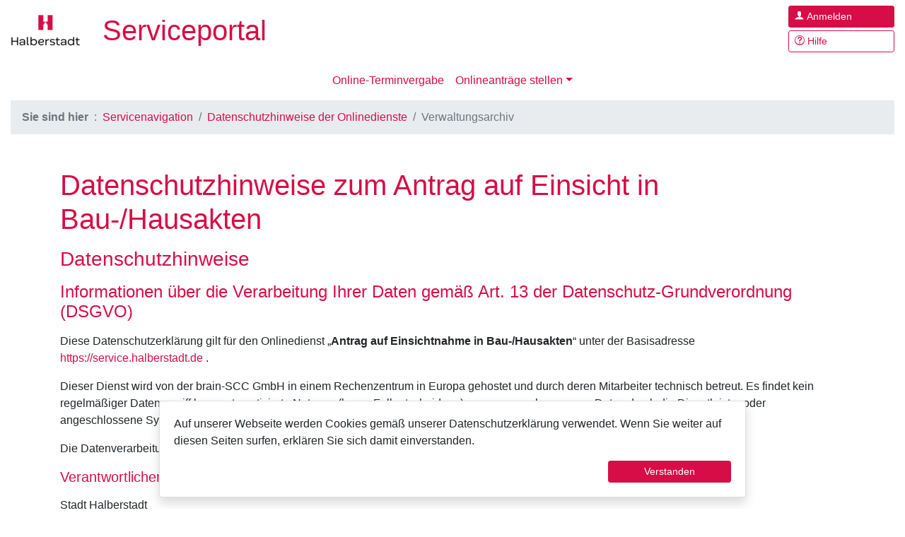

--- FILE ---
content_type: text/html; charset=UTF-8
request_url: https://service.halberstadt.de/de/verwaltungsarchiv.html
body_size: 14600
content:
<!DOCTYPE html>
<html lang="de" >
<head>
                            <base href="https://service.halberstadt.de/" />
<meta http-equiv="Content-Type" content="text/html; charset=UTF-8" />
<title>Verwaltungsarchiv  Halberstadt</title>
<meta name="generator" content="GeoCMS Version:5.51.01 brain-SCC GmbH (c) 2026" />
<meta name="keywords" content="Verwaltungsarchiv" />
<meta name="robots" content="index, follow" />
<link  rel="stylesheet" type="text/css" href="https://service.halberstadt.de/res/jquery/css/jquery-ui.min.css?v=v5.51.01"  />
<link  rel="stylesheet" type="text/css" href="https://service.halberstadt.de/res/jquery/css/jquery-ui-brain.css?v=v5.51.01"  />
<link  id="special_btp_css"  rel="stylesheet" type="text/css" href="https://service.halberstadt.de/vendor/bootstrap/style_portal.css?v=v5.51.01"  />
<link  rel="stylesheet" type="text/css" href="https://service.halberstadt.de/res/icomoon/icomoon.css?v=v5.51.01"  />
<link  rel="stylesheet" type="text/css" href="https://service.halberstadt.de/res/lindua/lindua.css?v=v5.51.01"  />
<link  rel="stylesheet" type="text/css" href="https://service.halberstadt.de/res/vendor/bootstrap/icons/font/bootstrap-icons.css?v=v5.51.01"  />
<link  rel="stylesheet" type="text/css" href="https://service.halberstadt.de/res/vendor/bootstrap/xcontrols/xcontrols_bootstrap4_frontend.css?v=v5.51.01"  />
<link  rel="stylesheet" type="text/css" href="https://service.halberstadt.de/res/modules/gccookiemessage/templates/index.css?v=v5.51.01"  />
<script  src="https://service.halberstadt.de/res/jquery/js/jquery.min.js?v=v5.51.01"></script>
<script defer src="https://service.halberstadt.de/res/jquery/js/jquery-ui.min.js?v=v5.51.01"></script>
<script defer src="https://service.halberstadt.de/res/js/jquery/jquery-ui-touch-punch/jquery.ui.touch-punch.min.js?v=v5.51.01"></script>
<script defer src="https://service.halberstadt.de/res/vendor/bootstrap/plugin/js/popper.min.js?v=v5.51.01"></script>
<script defer src="https://service.halberstadt.de/res/vendor/bootstrap/4.6.0/js/bootstrap.min.js?v=v5.51.01"></script>
<script  src="https://service.halberstadt.de/res/js/gclocalstorage/gcLocalStorage.js?v=v5.51.01"></script>
<script  src="https://service.halberstadt.de/res/js/gc.js?v=v5.51.01"></script>
<script  src="https://service.halberstadt.de/res/js/xc.js?v=v5.51.01"></script>
<script  src="https://service.halberstadt.de/res/js/gc.js?v=v5.51.01"></script>
<script defer src="https://service.halberstadt.de/res/vendor/bootstrap/plugin/js/responsive-tabs.js?v=v5.51.01"></script>
<script defer src="https://service.halberstadt.de/res/js/bootstrap/bootstrap-modaldialog/bootstrap.modaldialog.min.js?v=v5.51.01"></script>
<script defer src="https://service.halberstadt.de/res/vendor/bootstrap/plugin/bootstrap-autocomplete/dist/latest/bootstrap-autocomplete.js?v=v5.51.01"></script>
<script defer src="https://service.halberstadt.de/res/js/jquery/bootstrap-maxlength/src/bootstrap-maxlength.js?v=v5.51.01"></script>
<script defer src="https://service.halberstadt.de/res/modules/btp_pushmenu/templates/v2_0/pushmenu.min.js?v=v5.51.01"></script>
<style>
.breadcrumb-item + .breadcrumb-item-first::before {
    content : ":";
}

@media (pointer : coarse) {
    .btp_breadcrumb ol.breadcrumb.touch {
        flex-wrap  : nowrap;
    overflow-x : scroll;
    }

    .btp_breadcrumb a,
    .btp_breadcrumb span {
        white-space : nowrap;
    }

    .btp_breadcrumb li:last-child span {
        margin-right : .75rem;
    }

    .breadcrumb-item + .breadcrumb-item::before {
        float : none;
    }
}
			
.dropdown-menu {
	margin-top: 0 !important; /* 0.5rem*/
}	
		
.dropdown-submenu {
  position: relative;
}


.dropdown-submenu a::after {
  transform: rotate(-90deg);
  position: absolute;
  right: 8px;
  top: .8em;
}

.dropdown-submenu .dropdown-menu {
  top: 0;
  left: 100%;
  margin-left: .1rem;
  margin-right: .1rem;
}
</style>
<script  >
jQuery.noConflict();
var GeoCMSMultiObject = {};
/* +++++++++++++++++++++++++++++++++++++ */
window.GeoCMSLocalStorage      = new gcLocalStorage('halberstadt-sp',false); /* Wrapper für localStorage */
window.GeoCMSSessionStorage    = new gcLocalStorage('halberstadt-sp',true);  /* Wrapper für sessionStorage */
/* +++++++++++++++++++++++++++++++++++++ */

document.addEventListener('keyup',XControls.Core.closePopupWithEscape);			jQuery(function() {
				jQuery('.check_max_length').maxlength({
				    alwaysShow: true,
				    //threshold: 10,
				    warningClass: "badge bg-success",
				    limitReachedClass: "badge badge-danger",
				    placement: 'top'
				    //message: 'used %charsTyped% of %charsTotal% chars.'
				});
			}); jQuery(document).ready(function() {
     
     function is_touch_device() {
	 return (('ontouchstart' in window)
	      || (navigator.MaxTouchPoints > 0)
	      || (navigator.msMaxTouchPoints > 0));
}
     
     if (!is_touch_device()) {
		     jQuery('.navbar-nav .llevel-0').on('click', function(e) {
		         if (!jQuery(this).hasClass('noclick')) {
		             location.href = jQuery(this).attr('href');
		             return true;
		         }
		       
		         return false;
		     });
     }
     
     jQuery('.dropdown-menu a.dropdown-toggle').on('click', function(e) {
         if (!is_touch_device() && !jQuery(this).hasClass('noclick')) {
             location.href = jQuery(this).attr('href');
             return true;
         }
         
	  if (!jQuery(this).next().hasClass('show')) {
	    jQuery(this).parents('.dropdown-menu').first().find('.show').removeClass("show");
	  }
	  var parent  = jQuery(this).offsetParent();
	  var subMenu = jQuery(this).next(".dropdown-menu");
	  subMenu.toggleClass('show');
	  subMenu.css({"left": parent.outerWidth() - 10});
	  
	  jQuery(this).parents('li.nav-item.dropdown.show').on('hidden.bs.dropdown', function(e) {
	    jQuery('.dropdown-submenu .show').removeClass("show");
	  });
	  
	  return false;
	});
     
     
     jQuery('.nav-link').on('mouseenter', function(e) {
	    jQuery(this).parents('.navbar-nav').find('.show').removeClass("show");
	  if (!jQuery(this).next().hasClass('show')) {
	    jQuery(this).parents('.navbar-nav').first().find('.show').removeClass("show");
	  }
	  var subMenu = jQuery(this).next(".dropdown-menu");
	  subMenu.toggleClass('show');
	  jQuery(this).parents('li.nav-item.dropdown.show').on('hidden.bs.dropdown', function(e) {
	    jQuery('.dropdown-submenu .show').removeClass("show");
	  });
	  
	  return false;
	});
	
	jQuery('.navbar-nav').on('mouseleave', function(e) {
	    jQuery(this).find('.show').removeClass("show");
	});
	
	
	jQuery('.dropdown-menu a.dropdown-toggle').on('mouseenter', function(e) {
	  if (!jQuery(this).next().hasClass('show')) {
	    jQuery(this).parents('.dropdown-menu').first().find('.show').removeClass("show");
	  }
	  var parent  = jQuery(this).offsetParent();
	  var subMenu = jQuery(this).next(".dropdown-menu");
	  subMenu.toggleClass('show');
	  subMenu.css({"left": parent.outerWidth() - 10});
	
	
	  jQuery(this).parents('li.nav-item.dropdown.show').on('hidden.bs.dropdown', function(e) {
	    jQuery('.dropdown-submenu .show').removeClass("show");
	  });
	
	
	  return false;
	});
	
	jQuery('.dropdown-menu a.dropdown-normal').on('mouseenter', function(e) {
	  if (!jQuery(this).next().hasClass('show')) {
	    jQuery(this).parents('.dropdown-menu').first().find('.show').removeClass("show");
	  }
	  
	  jQuery(this).parents('li.nav-item.dropdown.show').on('hidden.bs.dropdown', function(e) {
	    jQuery('.dropdown-submenu .show').removeClass("show");
	  });
	
	
	  return false;
	});
	
});
function openWizardDialog(element_id, reference, wizardname) {
	var url = 'https://service.halberstadt.de/admin/page/ajax/GetWizard/?wizard=__WIZ__&uhash=RVKtlfqQm4hDj2FBdWYuTazg8snLyM7AkO1pPHXG&input_id=__ID__'.replace('__WIZ__',wizardname).replace('__ID__',element_id);
	return BtpDialogClass.invokeOnClick(reference,url);
}
</script>

<link rel="canonical" href="https://service.halberstadt.de/de/verwaltungsarchiv.html" />

<!-- FAVICONS: Beginn -->				
<!--link rel="shortcut icon" href="https://service.halberstadt.de/favicon.ico" type="image/x-icon" id="favicon" /-->
<!--link rel="icon" href="https://service.halberstadt.de/favicon.ico" type="image/x-icon"/-->
<!--link rel="shortcut icon" href="https://service.halberstadt.de/favicon.ico" type="image/vnd.microsoft.icon"-->
<link rel="apple-touch-icon" type="image/png" sizes="57x57" href="https://service.halberstadt.de/de/datei/zuschneiden/57x57/id/4136,556/apple-icon-57x57.png">
<link rel="apple-touch-icon" type="image/png" sizes="60x60" href="https://service.halberstadt.de/de/datei/zuschneiden/60x60/id/4136,556/apple-icon-60x60.png">
<link rel="apple-touch-icon" type="image/png" sizes="72x72" href="https://service.halberstadt.de/de/datei/zuschneiden/72x72/id/4136,556/apple-icon-72x72.png">
<link rel="apple-touch-icon" type="image/png" sizes="76x76" href="https://service.halberstadt.de/de/datei/zuschneiden/76x76/id/4136,556/apple-icon-76x76.png">
<link rel="apple-touch-icon" type="image/png" sizes="114x114" href="https://service.halberstadt.de/de/datei/zuschneiden/114x114/id/4136,556/apple-icon-114x114.png">
<link rel="apple-touch-icon" type="image/png" sizes="120x120" href="https://service.halberstadt.de/de/datei/zuschneiden/120x120/id/4136,556/apple-icon-120x120.png">
<link rel="apple-touch-icon" type="image/png" sizes="144x144" href="https://service.halberstadt.de/de/datei/zuschneiden/144x144/id/4136,556/apple-icon-144x144.png">
<link rel="apple-touch-icon" type="image/png" sizes="152x152" href="https://service.halberstadt.de/de/datei/zuschneiden/152x152/id/4136,556/apple-icon-152x152.png">
<link rel="apple-touch-icon" type="image/png" sizes="180x180" href="https://service.halberstadt.de/de/datei/zuschneiden/180x180/id/4136,556/apple-icon-180x180.png">
<link rel="icon" type="image/png" sizes="36x36" href="https://service.halberstadt.de/de/datei/zuschneiden/36x36/id/4136,556/android-chrome-36x36.png">
<link rel="icon" type="image/png" sizes="48x48" href="https://service.halberstadt.de/de/datei/zuschneiden/48x48/id/4136,556/android-chrome-48x48.png">
<link rel="icon" type="image/png" sizes="72x72" href="https://service.halberstadt.de/de/datei/zuschneiden/72x72/id/4136,556/android-chrome-72x72.png">
<link rel="icon" type="image/png" sizes="96x96" href="https://service.halberstadt.de/de/datei/zuschneiden/96x96/id/4136,556/android-chrome-96x96.png">
<link rel="icon" type="image/png" sizes="144x144" href="https://service.halberstadt.de/de/datei/zuschneiden/144x144/id/4136,556/android-chrome-144x144.png">
<link rel="icon" type="image/png" sizes="192x192" href="https://service.halberstadt.de/de/datei/zuschneiden/192x192/id/4136,556/android-chrome-192x192.png">
<link rel="icon" type="image/png" sizes="256x256" href="https://service.halberstadt.de/de/datei/zuschneiden/256x256/id/4136,556/android-chrome-256x256.png">
<link rel="icon" type="image/png" sizes="384x384" href="https://service.halberstadt.de/de/datei/zuschneiden/384x384/id/4136,556/android-chrome-384x384.png">
<link rel="icon" type="image/png" sizes="512x512" href="https://service.halberstadt.de/de/datei/zuschneiden/512x512/id/4136,556/android-chrome-512x512.png">
<link rel="icon" type="image/png" sizes="57x57" href="https://service.halberstadt.de/de/datei/zuschneiden/57x57/id/4136,556/favicon-57x57.png">
<link rel="icon" type="image/png" sizes="96x96" href="https://service.halberstadt.de/de/datei/zuschneiden/96x96/id/4136,556/favicon-96x96.png">
<link rel="icon" type="image/png" sizes="16x16" href="https://service.halberstadt.de/de/datei/zuschneiden/16x16/id/4136,556/favicon-16x16.png">
<meta name="msapplication-TileColor" content="#ffffff">
<meta name="msapplication-TileImage" content="https://service.halberstadt.de/de/datei/zuschneiden/144x144/id/4136,556/ms-icon-144x144.png">
<meta name="theme-color" content="#ffffff">
<!-- FAVICONS: Ende -->
            
    <meta http-equiv="X-UA-Compatible" content="IE=edge">
    <meta name="viewport" content="width=device-width, initial-scale=1, shrink-to-fit=no">
    <meta name="theme-color" content="#">
    <meta name="format-detection" content="telephone=no">
    <!--[if lt IE 11]>
    <script src="res/js/bootstrap/html5shiv.min.js"></script>
    <![endif]-->
     
    </head>
<body id="page-body" class="theme_ color_  onecol ">

    

<div id="pm_page">


            <header class="page-header sp-header" id="page-header-modul" data-gc-search="false">
        <div class="">
                        
            <div class="header-portal d-flex flex-nowrap">
                                        <div class=" d-lg-none d-print-none d-inline-flex align-items-center">
        <button id="pm_trigger_2_2_556"  class="pushmenu-trigger btn d-inline-flex flex-column align-items-center bg-primary text-white">
                            <span class="pm-trigger-icon">
                                            <span class="pm-trigger-icon-bar bg-white"></span>
                                            <span class="pm-trigger-icon-bar bg-white"></span>
                                            <span class="pm-trigger-icon-bar bg-white"></span>
                                    </span>
                                </button>
    </div>

                                <div class="w-100">
                                <div id="btp_pageheader" class="btp_pageheader modularea-__hidden view-singleview" data-gc-search="true">
    		<a id="content_33_2_556"></a>    
    
        <div class="btp_pageheader-container     ">
            
            	
            



    


<div class="container-fluid">
    <div class="row btp_pageheader_container py-2">

                            <div class="col-4 col-md-2 col-lg-auto order-1 order-md-1 d-flex align-items-center justify-content-start pageheader-logo-col">
                <div class="logo d-flex align-items-center">
                                            <div class="d-flex flex-row align-items-center align-content-left justify-content-start w-100">
                            <div class="header-page-logo">
                                                                    <a href="https://service.halberstadt.de/de/startseite.html" target="_self" title="Interner Link: Sie wechseln auf eine Seite innerhalb dieser Website!">
                                        <img src="https://service.halberstadt.de/de/datei/vorschau/100x100/id/45461,556/halberstadt_logo.png" class="img-fluid p-0 page-header-logo" alt="Logo der Stadt Halberstadt" title="Halberstadt Logo (Interner Link: Sie wechseln auf eine Seite innerhalb dieser Website!)">
                                    </a>
                                                            </div>
                        </div>
                                    </div>
            </div>
        
                            <div class="col-12 col-md-8 col-lg order-3 order-md-2 d-flex align-items-center pageheader-headline-col">
                <div class="headline">
                                            <a href="https://service.halberstadt.de/de/startseite.html" target="_self"
                           title="Interner Link: Sie wechseln auf eine Seite innerhalb dieser Website!" class="text-decoration-none">
                                        <div class="h1 mb-0 btn-headline-size">Serviceportal</div>
    
                        </a>
                            </div>
    </div>
    
        
                            
                            
        <div class="col-8 col-md-2 col-lg-auto ml-auto d-flex align-items-center justify-content-end order-2 order-md-3">
            <div class="buttons align-items-center">
                <div class="d-flex flex-md-column btn-fix-width justify-content-end">
                                                                            <a href="https://service.halberstadt.de/de/anmeldung.html"  target="_self" title="Anmelden im Serviceportal" aria-label="Anmelden im Serviceportal"
       class="mb-1 ml-1 ml-md-0 vheader-button btn text-md-left btn-sm btn-primary btp_pageheader_btn">        <i class="icon icon-user"></i>        <span class="d-none d-md-inline"> Anmelden</span>
    </a>

                                                                                                    <a href="https://service.halberstadt.de/de/hilfe.html"  target="_self" title="Hilfe, Tipps und Tricks" aria-label="Hilfe, Tipps und Tricks"
       class="mb-1 ml-1 ml-md-0 vheader-button btn text-md-left btn-sm btn-outline-primary btp_pageheader_btn">        <i class="icon icon-question3"></i>        <span class="d-none d-md-inline"> Hilfe</span>
    </a>

                                                                                </div>
            </div>
        </div>
    </div>

    


    <div class="btp_pageheader_navbar">
        <div class="btp_navbar modularea-" data-gc-search="true">
    


	

    
                    <nav id="navbar_4887c8559f6b03d16c0b31d60a682fd7" class="navbar navbar-expand-lg  bg-transparent  d-none d-lg-block"><button class="navbar-toggler navbar-toggler-right " type="button" data-toggle="collapse" data-target="#nav_4887c8559f6b03d16c0b31d60a682fd7" aria-controls="nav_4887c8559f6b03d16c0b31d60a682fd7" aria-expanded="false" aria-label="Toggle navigation"><span class="navbar-toggler-icon"><span class="sr-only">Navigation auf/zu</span></span></button><div class="collapse navbar-collapse" id="nav_4887c8559f6b03d16c0b31d60a682fd7"><ul class="nav navbar-nav ml-auto w-100 justify-content-center"><li class="nav-item nlevel-0 "><a                class="nav-link dropdown-normal   text-primary"
               title="Online-Terminvergabe" href="/de/onlineterminvergabe.html"
               target="_self">Online-Terminvergabe</a></li><li id="li_node_16" class="nav-item   nlevel-0 dropdown"><a data-id="node_16"
               class="nav-link llevel-0 dropdown-toggle     text-primary"
               data-toggle="dropdown" title="Onlineanträge stellen"                href="/de/neuer_antrag.html">Onlineanträge stellen</a><ul id="sub_node_16" class="dropdown-menu  nlevel-0"><li class=" nlevel-0 touchOnly"><a                class="dropdown-item dropdown-normal  "
               title="Onlineanträge stellen" href="/de/neuer_antrag.html"
               target="_self">Weiter ...</a></li><li class="dropdown-divider touchOnly">&nbsp;</li><li id="li_node_249" class=" dropdown-submenu  nlevel-1 dropdown"><a data-id="node_249"
               class="dropdown-item llevel-1 dropdown-toggle    "
               data-toggle="dropdown" title="Bürgerbüro"                href="/de/buergerbuero-1733751944.html">Bürgerbüro</a><ul id="sub_node_249" class="dropdown-menu  nlevel-1"><li class=" nlevel-1 touchOnly"><a                class="dropdown-item dropdown-normal  "
               title="Bürgerbüro" href="/de/buergerbuero-1733751944.html"
               target="_self">Weiter ...</a></li><li class="dropdown-divider touchOnly">&nbsp;</li><li class=" nlevel-2 "><a                class="dropdown-item dropdown-normal  "
               title="Hundesteuer" href="/de/hunde-an-ab-und-ummeldung.html"
               target="_self">Hundesteuer</a></li></ul></li><li id="li_node_142" class=" dropdown-submenu  nlevel-1 dropdown"><a data-id="node_142"
               class="dropdown-item llevel-1 dropdown-toggle    "
               data-toggle="dropdown" title="Abteilung Ordnung/ Sicherheit"                href="/de/abteilung-ordnung-sicherheit.html">Abteilung Ordnung/ Sicherheit</a><ul id="sub_node_142" class="dropdown-menu  nlevel-1"><li class=" nlevel-1 touchOnly"><a                class="dropdown-item dropdown-normal  "
               title="Abteilung Ordnung/ Sicherheit" href="/de/abteilung-ordnung-sicherheit.html"
               target="_self">Weiter ...</a></li><li class="dropdown-divider touchOnly">&nbsp;</li><li class=" nlevel-2 "><a                class="dropdown-item dropdown-normal  "
               title="Antrag zur Erteilung einer Ausnahmegenehmigung für Arbeiten oder Veranstaltungen an Sonn- und Feiertagen" href="/de/antrag-zur-erteilung-einer-ausnahmegenehmigung-fuer-arbeiten-oder-veranstaltungen-an-sonn-und-feiertagen.html"
               target="_self">Antrag zur Erteilung einer Ausnahmegenehmigung für Arbeiten oder Veranstaltungen an Sonn- und Feiertagen</a></li><li class=" nlevel-2 "><a                class="dropdown-item dropdown-normal  "
               title="Antrag zur Erteilung einer Ausnahmegenehmigung für das Abbrennen eines Feuerwerkes der Klasse II" href="/de/antrag-zur-erteilung-einer-ausnahmegenehmigung-fuer-das-abbrennen-eines-feuerwerkes-der-klasse-ii.html"
               target="_self">Antrag zur Erteilung einer Ausnahmegenehmigung für das Abbrennen eines Feuerwerkes der Klasse II</a></li><li class=" nlevel-2 "><a                class="dropdown-item dropdown-normal  "
               title="Antrag auf Vergabe einer Hausnummer" href="/de/antrag-auf-vergabe-einer-hausnummer.html"
               target="_self">Antrag auf Vergabe einer Hausnummer</a></li><li class=" nlevel-2 "><a                class="dropdown-item dropdown-normal  "
               title="Anmeldung einer öffentlichen Veranstaltung" href="/de/anmeldung-einer-oeffentlichen-veranstaltung.html"
               target="_self">Anmeldung einer öffentlichen Veranstaltung</a></li><li class=" nlevel-2 "><a                class="dropdown-item dropdown-normal  "
               title="Anmeldung eines Brauchtumsfeuer" href="/de/brauchtumsfeuer.html"
               target="_self">Anmeldung eines Brauchtumsfeuer</a></li></ul></li><li id="li_node_177" class=" dropdown-submenu  nlevel-1 dropdown"><a data-id="node_177"
               class="dropdown-item llevel-1 dropdown-toggle    "
               data-toggle="dropdown" title="Straßenverkehr"                href="/de/straszenverkehr.html">Straßenverkehr</a><ul id="sub_node_177" class="dropdown-menu  nlevel-1"><li class=" nlevel-1 touchOnly"><a                class="dropdown-item dropdown-normal  "
               title="Straßenverkehr" href="/de/straszenverkehr.html"
               target="_self">Weiter ...</a></li><li class="dropdown-divider touchOnly">&nbsp;</li><li class=" nlevel-2 "><a                class="dropdown-item dropdown-normal  "
               title="Genehmigung zum Befahren eines Feldweges" href="/de/genehmigung-zum-befahren-eines-feldweges.html"
               target="_self">Genehmigung zum Befahren eines Feldweges</a></li><li class=" nlevel-2 "><a                class="dropdown-item dropdown-normal  "
               title="Antrag auf Verlängerung der verkehrsrechtlichen Anordnung gemäß § 45 Straßenverkehrsordnung" href="/de/antrag-auf-verlaengerung-der-verkehrsrechtlichen-anordnung-gemaesz-45-straszenverkehrsordnung.html"
               target="_self">Antrag auf Verlängerung der verkehrsrechtlichen Anordnung gemäß § 45 Straßenverkehrsordnung</a></li><li class=" nlevel-2 "><a                class="dropdown-item dropdown-normal  "
               title="Antrag auf Anordnung eines eingeschränkten Haltverbots nach § 45 Straßenverkehrsordnung (StVO) zum Zwecke eines Umzuges" href="/de/antrag-auf-anordnung-eines-eingeschraenkten-haltverbots-nach-45-straszenverkehrsordnung-stvo-zum-zwecke-eines-umzuges.html"
               target="_self">Antrag auf Anordnung eines eingeschränkten Haltverbots nach § 45 Straßenverkehrsordnung (StVO) zum Zwecke eines Umzuges</a></li><li class=" nlevel-2 "><a                class="dropdown-item dropdown-normal  "
               title="Antrag auf Erteilung einer Sondernutzungserlaubnis/Infostand/Promotionstand" href="/de/antrag-auf-erteilung-einer-sondernutzungserlaubnisinfostandpromotionstand.html"
               target="_self">Antrag auf Erteilung einer Sondernutzungserlaubnis/Infostand/Promotionstand</a></li><li class=" nlevel-2 "><a                class="dropdown-item dropdown-normal  "
               title="Antrag auf Erteilung einer Sondernutzungserlaubnis/Überspanner" href="/de/antrag-auf-erteilung-einer-sondernutzungserlaubnisueberspanner.html"
               target="_self">Antrag auf Erteilung einer Sondernutzungserlaubnis/Überspanner</a></li><li class=" nlevel-2 "><a                class="dropdown-item dropdown-normal  "
               title="Antrag auf Erteilung einer Sondernutzungserlaubnis" href="/de/antrag-auf-erteilung-einer-sondernutzungserlaubnis.html"
               target="_self">Antrag auf Erteilung einer Sondernutzungserlaubnis</a></li><li class=" nlevel-2 "><a                class="dropdown-item dropdown-normal  "
               title="Antrag auf Anordnung verkehrsregelnde Maßnahmen nach § 45 Straßenverkehrsordnung (StVO)" href="/de/antrag-auf-anordnung-verkehrsregelnde-masznahmen-nach-45-straszenverkehrsordnung-stvo.html"
               target="_self">Antrag auf Anordnung verkehrsregelnde Maßnahmen nach § 45 Straßenverkehrsordnung (StVO)</a></li><li class=" nlevel-2 "><a                class="dropdown-item dropdown-normal  "
               title="Antrag auf Nachtrag zur verkehrsrechtlichen Anordnung nach Â§45 StVO" href="/de/antrag-auf-nachtrag-zur-verkehrsrechtlichen-anordnung-nach-45-stvo.html"
               target="_self">Antrag auf Nachtrag zur verkehrsrechtlichen Anordnung nach Â§45 StVO</a></li></ul></li><li id="li_node_210" class=" dropdown-submenu  nlevel-1 dropdown"><a data-id="node_210"
               class="dropdown-item llevel-1 dropdown-toggle    "
               data-toggle="dropdown" title="Abteilung Stadtgrün, Sauberkeit, Tiergarten"                href="/de/abteilung-stadtgruen.html">Abteilung Stadtgrün, Sauberkeit, Tiergarten</a><ul id="sub_node_210" class="dropdown-menu  nlevel-1"><li class=" nlevel-1 touchOnly"><a                class="dropdown-item dropdown-normal  "
               title="Abteilung Stadtgrün, Sauberkeit, Tiergarten" href="/de/abteilung-stadtgruen.html"
               target="_self">Weiter ...</a></li><li class="dropdown-divider touchOnly">&nbsp;</li><li class=" nlevel-2 "><a                class="dropdown-item dropdown-normal  "
               title="Baumfällgenehmigung" href="/de/baumfaellgenehmigung-20.html"
               target="_self">Baumfällgenehmigung</a></li><li class=" nlevel-2 "><a                class="dropdown-item dropdown-normal  "
               title="Antrag nach Gruenflaechenverordnung" href="/de/antrag-nach-gruenflaechenverordnung.html"
               target="_self">Antrag nach Gruenflaechenverordnung</a></li></ul></li><li id="li_node_186" class=" dropdown-submenu  nlevel-1 dropdown"><a data-id="node_186"
               class="dropdown-item llevel-1 dropdown-toggle    "
               data-toggle="dropdown" title="Standesamt"                href="/de/standesamt-1661342034.html">Standesamt</a><ul id="sub_node_186" class="dropdown-menu  nlevel-1"><li class=" nlevel-1 touchOnly"><a                class="dropdown-item dropdown-normal  "
               title="Standesamt" href="/de/standesamt-1661342034.html"
               target="_self">Weiter ...</a></li><li class="dropdown-divider touchOnly">&nbsp;</li><li class=" nlevel-2 "><a                class="dropdown-item dropdown-normal  "
               title="Anforderung von Urkunden aus dem Geburtsregister" href="/de/anforderung-von-urkunden-aus-dem-geburtsregister.html"
               target="_self">Anforderung von Urkunden aus dem Geburtsregister</a></li><li class=" nlevel-2 "><a                class="dropdown-item dropdown-normal  "
               title="Ehe Online" href="/de/ehe-online.html"
               target="_self">Ehe Online</a></li></ul></li><li class=" nlevel-1 "><a                class="dropdown-item dropdown-normal  "
               title="Onlinedienst Hunderunde" href="/de/onlinedienst-hunderunde.html"
               target="_self">Onlinedienst Hunderunde</a></li><li class=" nlevel-1 "><a                class="dropdown-item dropdown-normal  "
               title="Antrag auf Einsichtnahme in Bau/-Hausakten" href="/de/antrag-auf-einsichtnahme-in-bau-hausakte.html"
               target="_self">Antrag auf Einsichtnahme in Bau/-Hausakten</a></li><li id="li_node_234" class=" dropdown-submenu  nlevel-1 dropdown"><a data-id="node_234"
               class="dropdown-item llevel-1 dropdown-toggle    "
               data-toggle="dropdown" title="Gewerbe"                href="/de/gewerbe.html">Gewerbe</a><ul id="sub_node_234" class="dropdown-menu  nlevel-1"><li class=" nlevel-1 touchOnly"><a                class="dropdown-item dropdown-normal  "
               title="Gewerbe" href="/de/gewerbe.html"
               target="_self">Weiter ...</a></li><li class="dropdown-divider touchOnly">&nbsp;</li><li class=" nlevel-2 "><a                class="dropdown-item dropdown-normal  "
               title="Anzeige eines vorübergehenden Gaststättenbetriebs" href="/de/anzeige-eines-gaststaettengewerbes.html"
               target="_self">Anzeige eines vorübergehenden Gaststättenbetriebs</a></li><li class=" nlevel-2 "><a                class="dropdown-item dropdown-normal  "
               title="Gewerbemeldung Online" href="/de/gewerbeanmeldung-online.html"
               target="_self">Gewerbemeldung Online</a></li></ul></li><li id="li_node_245" class=" dropdown-submenu  nlevel-1 dropdown"><a data-id="node_245"
               class="dropdown-item llevel-1 dropdown-toggle    "
               data-toggle="dropdown" title="Wohngeld"                href="/de/wohngeld.html">Wohngeld</a><ul id="sub_node_245" class="dropdown-menu  nlevel-1"><li class=" nlevel-1 touchOnly"><a                class="dropdown-item dropdown-normal  "
               title="Wohngeld" href="/de/wohngeld.html"
               target="_self">Weiter ...</a></li><li class="dropdown-divider touchOnly">&nbsp;</li><li class=" nlevel-2 "><a                class="dropdown-item dropdown-normal  "
               title="Wohngeld Mietzuschuss Erstantrag" href="/de/wohngeld-online.html"
               target="_self">Wohngeld Mietzuschuss Erstantrag</a></li></ul></li></ul></li></ul></div></nav>
    

	
</div>
    </div>

    <div class="btp_pageheader_breadcrumb">
        <div class="btp_breadcrumb modularea-" data-gc-search="false">
    <nav aria-label="Brotkrümel-Navigation"><ol class="breadcrumb rounded-0  "><li class="breadcrumb-item active "><strong>Sie sind hier</strong></li><li class="breadcrumb-item breadcrumb-item-first "><a href="/de/servicenavigation.html"
                                   title="Servicenavigation"
                                   data-level="1"
                                   >Servicenavigation</a></li><li class="breadcrumb-item  "><a href="/de/datenschutzhinweise-zu-unseren-onlinedienstenonlineantragsassistenten.html"
                                   title="Datenschutzhinweise der Onlinedienste"
                                   data-level="2"
                                   >Datenschutzhinweise der Onlinedienste</a></li><li class="breadcrumb-item active"><span aria-current="page" data-level="3">Verwaltungsarchiv</span></li></ol></nav></div>
    </div>

</div>


            	
        </div>

        
    </div>
    
                </div>
                            </div>
        </div>
        
                    </header>

        
                    <div class="subheader sp-subheader">
                                        <div class="gccookiemessageSpecial d-print-none z-index-tooltip fixed-bottom"
     id="gccookiemessage"
     style="display:none;     margin-bottom: 1rem;"
     data-gc-search="false"
     data-nosnippet>
    <style>
        .gccookiemessageSpecial .intern-page-link {
            text-decoration : underline !important;
            font-weight     : bold;
        }
    </style>
    <div id="cookieBanner"
         style="max-width: 830px; z-index: 1070; margin: 0 auto;">
        <div class="card shadow">
            <div class="card-body">
                
                <p>Auf unserer Webseite werden Cookies gemäß unserer Datenschutzerklärung verwendet. Wenn Sie weiter auf diesen Seiten surfen, erklären Sie sich damit einverstanden.</p>
                
                                                <div class="row align-items-center">
                                                                                <div class="col-12 col-md-3 ml-md-auto">
                        <button id="cookieSubmitButton"
                                type="button"
                                class="btn btn-sm btn-primary silbentrennung w-100"
                                onclick="setCookieMessageCookie();jQuery('#gccookiemessage').slideUp()">Verstanden</button>
                    </div>
                </div>
            </div>
        </div>
    </div>
    <style>
        #essentialCheckContainer .xelement-form .checkbox input[data-gc-cbtype=switch]:disabled + .box, .xelement-form .checkbox input[data-gc-cbtype=switch]:disabled ~ .label {
            opacity : 1;
        }

        #gccookiemessage .option-card .form-control-label {
            margin-bottom : 0;
        }

        #gccookiemessage .option-card[data-click] {
            cursor : pointer;
        }

        #essentialCheckContainer input {
            cursor : not-allowed;
        }
    </style>
            <script>

        // Prüft den Checkbox-Status und setzt den Klick-Handler für die Optionen-Auswahl
        // i.d.R. im GeoCMS nur Matomo

        function setCookieOptionCheck() {
            document.querySelectorAll('.option-element-dialog').forEach(function (element) {
                var option = element.getAttribute('data-option-name')
                if (option) {
                    var option_on = element.getAttribute('data-option-on') || 1
                    var current = window.GeoCMSLocalStorage.getItem(option)
                    if (current && current === option_on) {
                        element.checked = true
                    } else {
                        element.checked = false
                    }
                }
            })
        }

        function clickHandler(element) {
            let option = element.getAttribute('data-option-name')
            let option_on = element.getAttribute('data-option-on') || 1
            let current = window.GeoCMSLocalStorage.getItem(option)
            if (current && current == option_on) {
                window.GeoCMSLocalStorage.removeItem(option)
            } else if (!current || current !== option_on) {
                window.GeoCMSLocalStorage.setItem(option, option_on)
            }
            element.checked = !element.checked
        }

        function setContainerEventListeners() {
            document.querySelectorAll('#cookieBanner .option-card').forEach(function (element) {
                if (element.hasAttribute("data-click")) {
                    var checkbox = element.querySelector('.option-element-dialog')
                    element.addEventListener('click', function (event) {
                        event.preventDefault()
                        clickHandler(checkbox)
                    })
                }
            })
        }

        // Callback-Funktion, wird nach dem Laden des Dialogs aufgerufen
        function initCookieModal(response, status) {
            window.setTimeout(setCookieOptionCheck, 500)
        }

        // Lädt den Dialog
        function showCookieModal() {
            var url = 'https://service.halberstadt.de/de/mod/2,1,556/ajax/1/cookiemodal/?tHash=1768752052.4568'
            if (url) {
                var modal = new BtpDialogClass('mycookiemodal', {
                    'ajaxUrl': url,
                    'title': 'Cookie-Einstellungen',
                    'onLoaded': initCookieModal,
                    'onHide': function () {
                        location.reload()
                    }
                })
                modal.open()
            }
        }

        GeoCMS.Content.Core.alternateDocumentReady(function () {
            setCookieOptionCheck()
            setContainerEventListeners()
        })
    </script>
</div>
                    <div class="referrer modularea-header" ></div>
                    <div id="pushmenu_2_2_556"
             data-shift="0"
             class="btp_pushmenu push d-flex flex-column h-100 modularea-header view-empty"
             style="visibility: hidden;" data-gc-search="false" tabindex="0"><nav class="pm-nav"
                     data-gc-search="false"><div data-level="1"
                                                             data-shift="0"
                                     class="level  text-white"><div class="pm-fill"></div><div class="pm-module-top_inside pm-module order-0 empty"></div><div class="pm-separator order-0"></div><div title="Serviceportal"
                         class="pm-header"><div class="parent-title"><a class="parent-title-link parent-title-branding text-white"
                   href="https://service.halberstadt.de/de/startseite.html"><div class="parent-title-branding text-white">Serviceportal</div></a></div><div class="pm-close"
                             aria-label="Schließen"
                             title="Schließen"><i aria-hidden="true"
                               class="pm-close-icon icon icon-cross2"></i><i class=" pm-icon-sp-overlay"></i></div></div><div class="pm-separator order-1"></div><div class="pm-module-top_inside2 pm-module order-2 empty"></div><div class="pm-separator order-2"></div><div class="pm-separator order-5"></div><ol data-level="1"
                                        class="pm-list"><li data-level="1"
                                                                ><a
                                                                                    title="Online-Terminvergabe"
                                                                                data-level="1"
                                        aria-level="1"
                                        
                                        
                                                                                data-level="1"
                                        class="pm-link"
                                        href="/de/onlineterminvergabe.html"
                                        target="_self"
                                        tabindex="-1"><i class="icon icon-calendar5 pm-icon"></i><span class="pm-link-title">Online-Terminvergabe</span></a></li><li data-level="1"
                                     class="hassub"                            ><a
                                                                                    title="Unterseiten Onlineanträge stellen öffnen"
                                                                                data-level="1"
                                        aria-level="1"
                                        
                                        data-sub="true"
                                                                                data-level="1"
                                        class="pm-link"
                                        href="/de/neuer_antrag.html"
                                        target="_self"
                                        tabindex="-1"><i class="icon icon-file-text2 pm-icon"></i><span class="pm-link-title">Onlineanträge stellen</span><div class="pm-icon pm-icon-sub"><i class="icon icon-arrow-right3 icon-arrow"></i></div></a><div data-level="2"
                                                      class="level  text-white"><div class="pm-fill"></div><div title="Onlineanträge stellen"
                         class="pm-header"><div class="pm-header-icon"><i class="icon icon-file-text2 "></i></div><div class="parent-title">Onlineanträge stellen</div><div class="pm-close"
                             aria-label="Schließen"
                             title="Schließen"><i aria-hidden="true"
                               class="pm-close-icon icon icon-cross2"></i><i class="icon icon-file-text2 pm-icon-sp-overlay"></i></div></div><div class="pm-separator order-1"></div><div class="pm-separator order-5"></div><ol data-level="2"
                                        class="pm-list"><li data-level="2"
                                                                ><a
                                                                                    title="Onlineanträge stellen"
                                                                                data-level="2"
                                        aria-level="2"
                                        
                                        
                                                                                data-level="2"
                                        class="pm-link"
                                        href="/de/neuer_antrag.html"
                                        target="_self"
                                        tabindex="-1"><i class="icon icon-file-text2 pm-icon"></i><span class="pm-link-title">Weiter ...</span></a></li><li data-level="2"
                                     class="hassub"                            ><a
                                                                                    title="Unterseiten Bürgerbüro öffnen"
                                                                                data-level="2"
                                        aria-level="2"
                                        
                                        data-sub="true"
                                                                                data-level="2"
                                        class="pm-link"
                                        href="/de/buergerbuero-1733751944.html"
                                        target="_self"
                                        tabindex="-1"><div class="icon no-theme-icon"></div><span class="pm-link-title">Bürgerbüro</span><div class="pm-icon pm-icon-sub"><i class="icon icon-arrow-right3 icon-arrow"></i></div></a><div data-level="3"
                                                      class="level  text-white"><div class="pm-fill"></div><div title="Bürgerbüro"
                         class="pm-header"><div class="parent-title">Bürgerbüro</div><div class="pm-close"
                             aria-label="Schließen"
                             title="Schließen"><i aria-hidden="true"
                               class="pm-close-icon icon icon-cross2"></i></div></div><div class="pm-separator order-1"></div><div class="pm-separator order-5"></div><ol data-level="3"
                                        class="pm-list"><li data-level="3"
                                                                ><a
                                                                                    title="Bürgerbüro"
                                                                                data-level="3"
                                        aria-level="3"
                                        
                                        
                                                                                data-level="3"
                                        class="pm-link"
                                        href="/de/buergerbuero-1733751944.html"
                                        target="_self"
                                        tabindex="-1"><span class="pm-link-title">Weiter ...</span></a></li><li data-level="3"
                                                                ><a
                                                                                    title="Hundesteuer"
                                                                                data-level="3"
                                        aria-level="3"
                                        
                                        
                                                                                data-level="3"
                                        class="pm-link"
                                        href="/de/hunde-an-ab-und-ummeldung.html"
                                        target="_self"
                                        tabindex="-1"><span class="pm-link-title">Hundesteuer</span></a></li></ol><a href="javascript:void(0);"
                       data-level="3"
                       aria-label="Zurück"
                       title="Zurück"
                       tabindex="-1"
                       class="pm-back   text-white"><span>Zurück</span><i class="icon icon-arrow-left3"></i></a><div class="pm-separator order-3"></div><a class="sr-only pm-close"
                       href="javascript:void(0);"
                       data-level="3"
                       tabindex="-1"
                       title="Schließen">Schließen</a></div></li><li data-level="2"
                                     class="hassub"                            ><a
                                                                                    title="Unterseiten Abteilung Ordnung/ Sicherheit öffnen"
                                                                                data-level="2"
                                        aria-level="2"
                                        
                                        data-sub="true"
                                                                                data-level="2"
                                        class="pm-link"
                                        href="/de/abteilung-ordnung-sicherheit.html"
                                        target="_self"
                                        tabindex="-1"><div class="icon no-theme-icon"></div><span class="pm-link-title">Abteilung Ordnung/ Sicherheit</span><div class="pm-icon pm-icon-sub"><i class="icon icon-arrow-right3 icon-arrow"></i></div></a><div data-level="3"
                                                      class="level  text-white"><div class="pm-fill"></div><div title="Abteilung Ordnung/ Sicherheit"
                         class="pm-header"><div class="parent-title">Abteilung Ordnung/ Sicherheit</div><div class="pm-close"
                             aria-label="Schließen"
                             title="Schließen"><i aria-hidden="true"
                               class="pm-close-icon icon icon-cross2"></i></div></div><div class="pm-separator order-1"></div><div class="pm-separator order-5"></div><ol data-level="3"
                                        class="pm-list"><li data-level="3"
                                                                ><a
                                                                                    title="Abteilung Ordnung/ Sicherheit"
                                                                                data-level="3"
                                        aria-level="3"
                                        
                                        
                                                                                data-level="3"
                                        class="pm-link"
                                        href="/de/abteilung-ordnung-sicherheit.html"
                                        target="_self"
                                        tabindex="-1"><span class="pm-link-title">Weiter ...</span></a></li><li data-level="3"
                                                                ><a
                                                                                    title="Antrag zur Erteilung einer Ausnahmegenehmigung für Arbeiten oder Veranstaltungen an Sonn- und Feiertagen"
                                                                                data-level="3"
                                        aria-level="3"
                                        
                                        
                                                                                data-level="3"
                                        class="pm-link"
                                        href="/de/antrag-zur-erteilung-einer-ausnahmegenehmigung-fuer-arbeiten-oder-veranstaltungen-an-sonn-und-feiertagen.html"
                                        target="_self"
                                        tabindex="-1"><span class="pm-link-title">Antrag zur Erteilung einer Ausnahmegenehmigung für Arbeiten oder Veranstaltungen an Sonn- und Feiertagen</span></a></li><li data-level="3"
                                                                ><a
                                                                                    title="Antrag zur Erteilung einer Ausnahmegenehmigung für das Abbrennen eines Feuerwerkes der Klasse II"
                                                                                data-level="3"
                                        aria-level="3"
                                        
                                        
                                                                                data-level="3"
                                        class="pm-link"
                                        href="/de/antrag-zur-erteilung-einer-ausnahmegenehmigung-fuer-das-abbrennen-eines-feuerwerkes-der-klasse-ii.html"
                                        target="_self"
                                        tabindex="-1"><span class="pm-link-title">Antrag zur Erteilung einer Ausnahmegenehmigung für das Abbrennen eines Feuerwerkes der Klasse II</span></a></li><li data-level="3"
                                                                ><a
                                                                                    title="Antrag auf Vergabe einer Hausnummer"
                                                                                data-level="3"
                                        aria-level="3"
                                        
                                        
                                                                                data-level="3"
                                        class="pm-link"
                                        href="/de/antrag-auf-vergabe-einer-hausnummer.html"
                                        target="_self"
                                        tabindex="-1"><span class="pm-link-title">Antrag auf Vergabe einer Hausnummer</span></a></li><li data-level="3"
                                                                ><a
                                                                                    title="Anmeldung einer öffentlichen Veranstaltung"
                                                                                data-level="3"
                                        aria-level="3"
                                        
                                        
                                                                                data-level="3"
                                        class="pm-link"
                                        href="/de/anmeldung-einer-oeffentlichen-veranstaltung.html"
                                        target="_self"
                                        tabindex="-1"><span class="pm-link-title">Anmeldung einer öffentlichen Veranstaltung</span></a></li><li data-level="3"
                                                                ><a
                                                                                    title="Anmeldung eines Brauchtumsfeuer"
                                                                                data-level="3"
                                        aria-level="3"
                                        
                                        
                                                                                data-level="3"
                                        class="pm-link"
                                        href="/de/brauchtumsfeuer.html"
                                        target="_self"
                                        tabindex="-1"><span class="pm-link-title">Anmeldung eines Brauchtumsfeuer</span></a></li></ol><a href="javascript:void(0);"
                       data-level="3"
                       aria-label="Zurück"
                       title="Zurück"
                       tabindex="-1"
                       class="pm-back   text-white"><span>Zurück</span><i class="icon icon-arrow-left3"></i></a><div class="pm-separator order-3"></div><a class="sr-only pm-close"
                       href="javascript:void(0);"
                       data-level="3"
                       tabindex="-1"
                       title="Schließen">Schließen</a></div></li><li data-level="2"
                                     class="hassub"                            ><a
                                                                                    title="Unterseiten Straßenverkehr öffnen"
                                                                                data-level="2"
                                        aria-level="2"
                                        
                                        data-sub="true"
                                                                                data-level="2"
                                        class="pm-link"
                                        href="/de/straszenverkehr.html"
                                        target="_self"
                                        tabindex="-1"><div class="icon no-theme-icon"></div><span class="pm-link-title">Straßenverkehr</span><div class="pm-icon pm-icon-sub"><i class="icon icon-arrow-right3 icon-arrow"></i></div></a><div data-level="3"
                                                      class="level  text-white"><div class="pm-fill"></div><div title="Straßenverkehr"
                         class="pm-header"><div class="parent-title">Straßenverkehr</div><div class="pm-close"
                             aria-label="Schließen"
                             title="Schließen"><i aria-hidden="true"
                               class="pm-close-icon icon icon-cross2"></i></div></div><div class="pm-separator order-1"></div><div class="pm-separator order-5"></div><ol data-level="3"
                                        class="pm-list"><li data-level="3"
                                                                ><a
                                                                                    title="Straßenverkehr"
                                                                                data-level="3"
                                        aria-level="3"
                                        
                                        
                                                                                data-level="3"
                                        class="pm-link"
                                        href="/de/straszenverkehr.html"
                                        target="_self"
                                        tabindex="-1"><span class="pm-link-title">Weiter ...</span></a></li><li data-level="3"
                                                                ><a
                                                                                    title="Genehmigung zum Befahren eines Feldweges"
                                                                                data-level="3"
                                        aria-level="3"
                                        
                                        
                                                                                data-level="3"
                                        class="pm-link"
                                        href="/de/genehmigung-zum-befahren-eines-feldweges.html"
                                        target="_self"
                                        tabindex="-1"><span class="pm-link-title">Genehmigung zum Befahren eines Feldweges</span></a></li><li data-level="3"
                                                                ><a
                                                                                    title="Antrag auf Verlängerung der verkehrsrechtlichen Anordnung gemäß § 45 Straßenverkehrsordnung"
                                                                                data-level="3"
                                        aria-level="3"
                                        
                                        
                                                                                data-level="3"
                                        class="pm-link"
                                        href="/de/antrag-auf-verlaengerung-der-verkehrsrechtlichen-anordnung-gemaesz-45-straszenverkehrsordnung.html"
                                        target="_self"
                                        tabindex="-1"><span class="pm-link-title">Antrag auf Verlängerung der verkehrsrechtlichen Anordnung gemäß § 45 Straßenverkehrsordnung</span></a></li><li data-level="3"
                                                                ><a
                                                                                    title="Antrag auf Anordnung eines eingeschränkten Haltverbots nach § 45 Straßenverkehrsordnung (StVO) zum Zwecke eines Umzuges"
                                                                                data-level="3"
                                        aria-level="3"
                                        
                                        
                                                                                data-level="3"
                                        class="pm-link"
                                        href="/de/antrag-auf-anordnung-eines-eingeschraenkten-haltverbots-nach-45-straszenverkehrsordnung-stvo-zum-zwecke-eines-umzuges.html"
                                        target="_self"
                                        tabindex="-1"><span class="pm-link-title">Antrag auf Anordnung eines eingeschränkten Haltverbots nach § 45 Straßenverkehrsordnung (StVO) zum Zwecke eines Umzuges</span></a></li><li data-level="3"
                                                                ><a
                                                                                    title="Antrag auf Erteilung einer Sondernutzungserlaubnis/Infostand/Promotionstand"
                                                                                data-level="3"
                                        aria-level="3"
                                        
                                        
                                                                                data-level="3"
                                        class="pm-link"
                                        href="/de/antrag-auf-erteilung-einer-sondernutzungserlaubnisinfostandpromotionstand.html"
                                        target="_self"
                                        tabindex="-1"><span class="pm-link-title">Antrag auf Erteilung einer Sondernutzungserlaubnis/Infostand/Promotionstand</span></a></li><li data-level="3"
                                                                ><a
                                                                                    title="Antrag auf Erteilung einer Sondernutzungserlaubnis/Überspanner"
                                                                                data-level="3"
                                        aria-level="3"
                                        
                                        
                                                                                data-level="3"
                                        class="pm-link"
                                        href="/de/antrag-auf-erteilung-einer-sondernutzungserlaubnisueberspanner.html"
                                        target="_self"
                                        tabindex="-1"><span class="pm-link-title">Antrag auf Erteilung einer Sondernutzungserlaubnis/Überspanner</span></a></li><li data-level="3"
                                                                ><a
                                                                                    title="Antrag auf Erteilung einer Sondernutzungserlaubnis"
                                                                                data-level="3"
                                        aria-level="3"
                                        
                                        
                                                                                data-level="3"
                                        class="pm-link"
                                        href="/de/antrag-auf-erteilung-einer-sondernutzungserlaubnis.html"
                                        target="_self"
                                        tabindex="-1"><span class="pm-link-title">Antrag auf Erteilung einer Sondernutzungserlaubnis</span></a></li><li data-level="3"
                                                                ><a
                                                                                    title="Antrag auf Anordnung verkehrsregelnde Maßnahmen nach § 45 Straßenverkehrsordnung (StVO)"
                                                                                data-level="3"
                                        aria-level="3"
                                        
                                        
                                                                                data-level="3"
                                        class="pm-link"
                                        href="/de/antrag-auf-anordnung-verkehrsregelnde-masznahmen-nach-45-straszenverkehrsordnung-stvo.html"
                                        target="_self"
                                        tabindex="-1"><span class="pm-link-title">Antrag auf Anordnung verkehrsregelnde Maßnahmen nach § 45 Straßenverkehrsordnung (StVO)</span></a></li><li data-level="3"
                                                                ><a
                                                                                    title="Antrag auf Nachtrag zur verkehrsrechtlichen Anordnung nach Â§45 StVO"
                                                                                data-level="3"
                                        aria-level="3"
                                        
                                        
                                                                                data-level="3"
                                        class="pm-link"
                                        href="/de/antrag-auf-nachtrag-zur-verkehrsrechtlichen-anordnung-nach-45-stvo.html"
                                        target="_self"
                                        tabindex="-1"><span class="pm-link-title">Antrag auf Nachtrag zur verkehrsrechtlichen Anordnung nach Â§45 StVO</span></a></li></ol><a href="javascript:void(0);"
                       data-level="3"
                       aria-label="Zurück"
                       title="Zurück"
                       tabindex="-1"
                       class="pm-back   text-white"><span>Zurück</span><i class="icon icon-arrow-left3"></i></a><div class="pm-separator order-3"></div><a class="sr-only pm-close"
                       href="javascript:void(0);"
                       data-level="3"
                       tabindex="-1"
                       title="Schließen">Schließen</a></div></li><li data-level="2"
                                     class="hassub"                            ><a
                                                                                    title="Unterseiten Abteilung Stadtgrün, Sauberkeit, Tiergarten öffnen"
                                                                                data-level="2"
                                        aria-level="2"
                                        
                                        data-sub="true"
                                                                                data-level="2"
                                        class="pm-link"
                                        href="/de/abteilung-stadtgruen.html"
                                        target="_self"
                                        tabindex="-1"><div class="icon no-theme-icon"></div><span class="pm-link-title">Abteilung Stadtgrün, Sauberkeit, Tiergarten</span><div class="pm-icon pm-icon-sub"><i class="icon icon-arrow-right3 icon-arrow"></i></div></a><div data-level="3"
                                                      class="level  text-white"><div class="pm-fill"></div><div title="Abteilung Stadtgrün, Sauberkeit, Tiergarten"
                         class="pm-header"><div class="parent-title">Abteilung Stadtgrün, Sauberkeit, Tiergarten</div><div class="pm-close"
                             aria-label="Schließen"
                             title="Schließen"><i aria-hidden="true"
                               class="pm-close-icon icon icon-cross2"></i></div></div><div class="pm-separator order-1"></div><div class="pm-separator order-5"></div><ol data-level="3"
                                        class="pm-list"><li data-level="3"
                                                                ><a
                                                                                    title="Abteilung Stadtgrün, Sauberkeit, Tiergarten"
                                                                                data-level="3"
                                        aria-level="3"
                                        
                                        
                                                                                data-level="3"
                                        class="pm-link"
                                        href="/de/abteilung-stadtgruen.html"
                                        target="_self"
                                        tabindex="-1"><span class="pm-link-title">Weiter ...</span></a></li><li data-level="3"
                                                                ><a
                                                                                    title="Baumfällgenehmigung"
                                                                                data-level="3"
                                        aria-level="3"
                                        
                                        
                                                                                data-level="3"
                                        class="pm-link"
                                        href="/de/baumfaellgenehmigung-20.html"
                                        target="_self"
                                        tabindex="-1"><span class="pm-link-title">Baumfällgenehmigung</span></a></li><li data-level="3"
                                                                ><a
                                                                                    title="Antrag nach Gruenflaechenverordnung"
                                                                                data-level="3"
                                        aria-level="3"
                                        
                                        
                                                                                data-level="3"
                                        class="pm-link"
                                        href="/de/antrag-nach-gruenflaechenverordnung.html"
                                        target="_self"
                                        tabindex="-1"><span class="pm-link-title">Antrag nach Gruenflaechenverordnung</span></a></li></ol><a href="javascript:void(0);"
                       data-level="3"
                       aria-label="Zurück"
                       title="Zurück"
                       tabindex="-1"
                       class="pm-back   text-white"><span>Zurück</span><i class="icon icon-arrow-left3"></i></a><div class="pm-separator order-3"></div><a class="sr-only pm-close"
                       href="javascript:void(0);"
                       data-level="3"
                       tabindex="-1"
                       title="Schließen">Schließen</a></div></li><li data-level="2"
                                     class="hassub"                            ><a
                                                                                    title="Unterseiten Standesamt öffnen"
                                                                                data-level="2"
                                        aria-level="2"
                                        
                                        data-sub="true"
                                                                                data-level="2"
                                        class="pm-link"
                                        href="/de/standesamt-1661342034.html"
                                        target="_self"
                                        tabindex="-1"><div class="icon no-theme-icon"></div><span class="pm-link-title">Standesamt</span><div class="pm-icon pm-icon-sub"><i class="icon icon-arrow-right3 icon-arrow"></i></div></a><div data-level="3"
                                                      class="level  text-white"><div class="pm-fill"></div><div title="Standesamt"
                         class="pm-header"><div class="parent-title">Standesamt</div><div class="pm-close"
                             aria-label="Schließen"
                             title="Schließen"><i aria-hidden="true"
                               class="pm-close-icon icon icon-cross2"></i></div></div><div class="pm-separator order-1"></div><div class="pm-separator order-5"></div><ol data-level="3"
                                        class="pm-list"><li data-level="3"
                                                                ><a
                                                                                    title="Standesamt"
                                                                                data-level="3"
                                        aria-level="3"
                                        
                                        
                                                                                data-level="3"
                                        class="pm-link"
                                        href="/de/standesamt-1661342034.html"
                                        target="_self"
                                        tabindex="-1"><span class="pm-link-title">Weiter ...</span></a></li><li data-level="3"
                                                                ><a
                                                                                    title="Anforderung von Urkunden aus dem Geburtsregister"
                                                                                data-level="3"
                                        aria-level="3"
                                        
                                        
                                                                                data-level="3"
                                        class="pm-link"
                                        href="/de/anforderung-von-urkunden-aus-dem-geburtsregister.html"
                                        target="_self"
                                        tabindex="-1"><span class="pm-link-title">Anforderung von Urkunden aus dem Geburtsregister</span></a></li><li data-level="3"
                                                                ><a
                                                                                    title="Ehe Online"
                                                                                data-level="3"
                                        aria-level="3"
                                        
                                        
                                                                                data-level="3"
                                        class="pm-link"
                                        href="/de/ehe-online.html"
                                        target="_self"
                                        tabindex="-1"><span class="pm-link-title">Ehe Online</span></a></li></ol><a href="javascript:void(0);"
                       data-level="3"
                       aria-label="Zurück"
                       title="Zurück"
                       tabindex="-1"
                       class="pm-back   text-white"><span>Zurück</span><i class="icon icon-arrow-left3"></i></a><div class="pm-separator order-3"></div><a class="sr-only pm-close"
                       href="javascript:void(0);"
                       data-level="3"
                       tabindex="-1"
                       title="Schließen">Schließen</a></div></li><li data-level="2"
                                                                ><a
                                                                                    title="Onlinedienst Hunderunde"
                                                                                data-level="2"
                                        aria-level="2"
                                        
                                        
                                                                                data-level="2"
                                        class="pm-link"
                                        href="/de/onlinedienst-hunderunde.html"
                                        target="_self"
                                        tabindex="-1"><div class="icon no-theme-icon"></div><span class="pm-link-title">Onlinedienst Hunderunde</span></a></li><li data-level="2"
                                                                ><a
                                                                                    title="Antrag auf Einsichtnahme in Bau/-Hausakten"
                                                                                data-level="2"
                                        aria-level="2"
                                        
                                        
                                                                                data-level="2"
                                        class="pm-link"
                                        href="/de/antrag-auf-einsichtnahme-in-bau-hausakte.html"
                                        target="_self"
                                        tabindex="-1"><div class="icon no-theme-icon"></div><span class="pm-link-title">Antrag auf Einsichtnahme in Bau/-Hausakten</span></a></li><li data-level="2"
                                     class="hassub"                            ><a
                                                                                    title="Unterseiten Gewerbe öffnen"
                                                                                data-level="2"
                                        aria-level="2"
                                        
                                        data-sub="true"
                                                                                data-level="2"
                                        class="pm-link"
                                        href="/de/gewerbe.html"
                                        target="_self"
                                        tabindex="-1"><div class="icon no-theme-icon"></div><span class="pm-link-title">Gewerbe</span><div class="pm-icon pm-icon-sub"><i class="icon icon-arrow-right3 icon-arrow"></i></div></a><div data-level="3"
                                                      class="level  text-white"><div class="pm-fill"></div><div title="Gewerbe"
                         class="pm-header"><div class="parent-title">Gewerbe</div><div class="pm-close"
                             aria-label="Schließen"
                             title="Schließen"><i aria-hidden="true"
                               class="pm-close-icon icon icon-cross2"></i></div></div><div class="pm-separator order-1"></div><div class="pm-separator order-5"></div><ol data-level="3"
                                        class="pm-list"><li data-level="3"
                                                                ><a
                                                                                    title="Gewerbe"
                                                                                data-level="3"
                                        aria-level="3"
                                        
                                        
                                                                                data-level="3"
                                        class="pm-link"
                                        href="/de/gewerbe.html"
                                        target="_self"
                                        tabindex="-1"><span class="pm-link-title">Weiter ...</span></a></li><li data-level="3"
                                                                ><a
                                                                                    title="Anzeige eines vorübergehenden Gaststättenbetriebs"
                                                                                data-level="3"
                                        aria-level="3"
                                        
                                        
                                                                                data-level="3"
                                        class="pm-link"
                                        href="/de/anzeige-eines-gaststaettengewerbes.html"
                                        target="_self"
                                        tabindex="-1"><span class="pm-link-title">Anzeige eines vorübergehenden Gaststättenbetriebs</span></a></li><li data-level="3"
                                                                ><a
                                                                                    title="Gewerbemeldung Online"
                                                                                data-level="3"
                                        aria-level="3"
                                        
                                        
                                                                                data-level="3"
                                        class="pm-link"
                                        href="/de/gewerbeanmeldung-online.html"
                                        target="_self"
                                        tabindex="-1"><span class="pm-link-title">Gewerbemeldung Online</span></a></li></ol><a href="javascript:void(0);"
                       data-level="3"
                       aria-label="Zurück"
                       title="Zurück"
                       tabindex="-1"
                       class="pm-back   text-white"><span>Zurück</span><i class="icon icon-arrow-left3"></i></a><div class="pm-separator order-3"></div><a class="sr-only pm-close"
                       href="javascript:void(0);"
                       data-level="3"
                       tabindex="-1"
                       title="Schließen">Schließen</a></div></li><li data-level="2"
                                     class="hassub"                            ><a
                                                                                    title="Unterseiten Wohngeld öffnen"
                                                                                data-level="2"
                                        aria-level="2"
                                        
                                        data-sub="true"
                                                                                data-level="2"
                                        class="pm-link"
                                        href="/de/wohngeld.html"
                                        target="_self"
                                        tabindex="-1"><div class="icon no-theme-icon"></div><span class="pm-link-title">Wohngeld</span><div class="pm-icon pm-icon-sub"><i class="icon icon-arrow-right3 icon-arrow"></i></div></a><div data-level="3"
                                                      class="level  text-white"><div class="pm-fill"></div><div title="Wohngeld"
                         class="pm-header"><div class="parent-title">Wohngeld</div><div class="pm-close"
                             aria-label="Schließen"
                             title="Schließen"><i aria-hidden="true"
                               class="pm-close-icon icon icon-cross2"></i></div></div><div class="pm-separator order-1"></div><div class="pm-separator order-5"></div><ol data-level="3"
                                        class="pm-list"><li data-level="3"
                                                                ><a
                                                                                    title="Wohngeld"
                                                                                data-level="3"
                                        aria-level="3"
                                        
                                        
                                                                                data-level="3"
                                        class="pm-link"
                                        href="/de/wohngeld.html"
                                        target="_self"
                                        tabindex="-1"><span class="pm-link-title">Weiter ...</span></a></li><li data-level="3"
                                                                ><a
                                                                                    title="Wohngeld Mietzuschuss Erstantrag"
                                                                                data-level="3"
                                        aria-level="3"
                                        
                                        
                                                                                data-level="3"
                                        class="pm-link"
                                        href="/de/wohngeld-online.html"
                                        target="_self"
                                        tabindex="-1"><span class="pm-link-title">Wohngeld Mietzuschuss Erstantrag</span></a></li></ol><a href="javascript:void(0);"
                       data-level="3"
                       aria-label="Zurück"
                       title="Zurück"
                       tabindex="-1"
                       class="pm-back   text-white"><span>Zurück</span><i class="icon icon-arrow-left3"></i></a><div class="pm-separator order-3"></div><a class="sr-only pm-close"
                       href="javascript:void(0);"
                       data-level="3"
                       tabindex="-1"
                       title="Schließen">Schließen</a></div></li></ol><a href="javascript:void(0);"
                       data-level="2"
                       aria-label="Zurück"
                       title="Zurück"
                       tabindex="-1"
                       class="pm-back   text-white"><span>Zurück</span><i class="icon icon-arrow-left3"></i></a><div class="pm-separator order-3"></div><a class="sr-only pm-close"
                       href="javascript:void(0);"
                       data-level="2"
                       tabindex="-1"
                       title="Schließen">Schließen</a></div></li></ol><div class="pm-module-bottom_inside pm-module order-6 empty"></div><div class="pm-separator order-0"></div></div></nav></div>
            
            </div>
        
        
                        
                                        
        
        
        <div class="container content sp-content  py-5">
            <div class="d-block content-spacer"></div>
            <div class="row">
                <main class="col-12 order-1">
                    <div class="col-main">
                                                

                                                    

                                                

                                                                        <div class="pagecontent modularea-main view-moduloutput" data-gc-search="true"><div id="pagecontent_6_1_556" class="pagecontent-container "><h1 class="pagecontent-title">Datenschutzhinweise zum Antrag auf Einsicht in Bau-/Hausakten</h1><div class="pagecontent-content"><h3>Datenschutzhinweise</h3><h4>Informationen &uuml;ber die Verarbeitung Ihrer Daten gem&auml;&szlig; Art. 13 der Datenschutz-Grundverordnung (DSGVO)</h4><p>Diese Datenschutzerkl&auml;rung gilt f&uuml;r den Onlinedienst &bdquo;<strong>Antrag auf Einsichtnahme in Bau-/Hausakten</strong>&ldquo; unter der Basisadresse <a href="https://service.halberstadt.de/">https://service.halberstadt.de</a>&nbsp;.</p><p>Dieser Dienst wird von der brain-SCC GmbH in einem Rechenzentrum in Europa gehostet und durch deren Mitarbeiter technisch betreut. Es findet kein regelm&auml;&szlig;iger Datenzugriff bzw. automatisierte Nutzung (bspw. Fallentscheidung) von personenbezogenen Daten durch die Dienstleister oder angeschlossene Systeme statt.</p><p>Die Datenverarbeitung erfolgt aufgrund einer datenschutzrechtlichen Vereinbarung zur Auftragsdatenverarbeitung.</p><h5>Verantwortlicher</h5><p>Stadt Halberstadt<br />Der Oberb&uuml;rgermeister<br />Holzmarkt 1<br />38820 Halberstadt<br />Telefon: +49 (0)3941 550<br />E-Mail: <a href="mailto:halberstadt@halberstadt.de">halberstadt@halberstadt.de</a>&nbsp;</p><h5>Verantwortliche Stelle</h5><p>Die verantwortliche Stelle f&uuml;r die Datenverarbeitung ist:</p><p>Abteilung 1.5 Verwaltungs- und Bauarchiv<br />Domplatz 49<br />38820 Halberstadt<br />E-Mail: <a href="mailto:standesamt@halberstadt.de">verwaltungsarchiv@halberstadt.de@halberstadt.de&nbsp;</a></p><h5>Datenschutzbeauftragter</h5><p>Wir haben f&uuml;r die Stadt Halberstadt einen Datenschutzbeauftragten bestellt.</p><p>Stefan Meyer<br />Domplatz 49<br />38820 Halberstadt<br />Telefon: 03941 / 55 &ndash; 1014<br />E-Mail: <a href="mailto:datenschutz@halberstadt.de">datenschutz@halberstadt.de</a>&nbsp;</p><h5>Zweck der Datenerfassung</h5><p>Sie haben uns ihre (personenbezogenen) Daten freiwillig &uuml;bermittelt, da Sie selbst den Onlinedienst genutzt und Ihren Antrag auf diesem Weg eingereicht haben. Sie dienen der Erteilung von Ausk&uuml;nften und Erstellung von angeforderten Urkunden.</p><h6>Welche Daten werden erfasst?</h6><p><span style="text-decoration: underline;">Allgemeine techn. Datenerhebung </span></p><p>Es erhebt weder das eingesetzte System in der vorhandenen Konfiguration automatisiert personenbezogene Daten, noch wird auf Server-Ebene auf eventuell vorhandene Speicherungen in Logfiles automatisiert zugegriffen. Sofern Cookies gesetzt werden, handelt es sich nicht um pers&ouml;nliche Cookies zur Identifizierung, sondern lediglich eine Session-ID oder &auml;hnliches, die nach dem Verlassen der Seite verfallen. Diese Seite l&auml;sst sich auch ohne Cookies nutzen.<br />Diese Webseite wird auf einem Webserver betrieben, der auf Grundlage unseres berechtigten Interesses im Sinne des Art. 6 Abs. 1 S. 1 lit. f DSGVO Logfiles anlegt, in denen die Zugriffe mit IP (Access-Logfiles) protokolliert werden. Diese Daten werden nach 90 Tagen automatisch gel&ouml;scht und dienen ausschlie&szlig;lich der Abwehr m&ouml;glicher Angriffe durch Hacker auf das System und der Fehleranalyse. <br />In den Logfiles werden folgende Daten erfasst:</p><ul><li>Browsertyp und Browserversion</li><li>das verwendete Betriebssystem</li><li>die Referrer-URL (die zuvor besuchte und von der auf unseren Webauftritt verlinkten Webseite)</li><li>die IP-Adresse des zugreifenden Rechners (Netzes)</li><li>das Datum und die Uhrzeit der Serveranfrage</li><li>der &uuml;bermittelte Status-Code</li><li>das abgerufene Dokument/ Seite</li></ul><p><span style="text-decoration: underline;">Erhebung von personenbezogenen Daten</span></p><p>Bei personenbezogenen Daten handelt es sich um Informationen mit Hilfe derer eine Person bestimmbar ist, z.B. der Name, Telefonnummer, Bankverbindung, E-Mail-Adresse. Aber auch andere Daten wie besuchte Webseiten sind personenbezogene Daten, wenn Sie durch das Zusammenf&uuml;hren (Profiling) mit anderen Informationen den R&uuml;ckschluss auf eine bestimmte Person zulassen.</p><p>Wir erheben personenbezogene Daten nur dann, wenn es uns gesetzlich erlaubt ist oder wir die Einwilligung der Nutzer vorliegen haben. Der Einwilligung haben Sie mit dem Abschluss des vollst&auml;ndigen Registrierungsprozesses zugestimmt.</p><p>&Uuml;ber das Serviceportal k&ouml;nnen Sie eine Vielzahl von Onlinediensten nutzen. Dies geschieht immer &uuml;ber eine eindeutige Zustimmung zur spezifischen Datenschutzerkl&auml;rung des jeweiligen Onlinedienstes zum Beginn des Ausf&uuml;llprozesses.</p><p>Um die Sicherheit Ihrer Daten bei der &Uuml;bertragung zu sch&uuml;tzen, verwenden wir, dem aktuellen Stand der Technik, entsprechende Transportverschl&uuml;sselungsverfahren (SSL) &uuml;ber HTTPS.</p><p>Als Kategorien von personenbezogenen Daten erheben wir folgende Daten:</p><ul><li><strong>Personenstamm- und Kontaktdaten von:</strong><ul><li><strong>der antragstellenden Person</strong></li><li><strong>ggf. des Eigent&uuml;mers</strong></li></ul></li></ul><p>Die von Ihnen eingegebenen pers&ouml;nlichen Daten verwenden wir nur zu dem von Ihnen gew&uuml;nschten Zweck der Bearbeitung von Onlineantr&auml;gen und nur innerhalb der Stadt Halberstadt.</p><p><strong>Unsere Dienstleister</strong></p><p>brain-SCC GmbH<br />Fritz-Haber-Stra&szlig;e 9<br />06217 Merseburg</p><p><strong>Aufbewahrungsdauer</strong></p><p>Die Daten werden ausschlie&szlig;lich f&uuml;r den Zweck der Bearbeitung Ihres Anliegens f&uuml;r max. 12 Wochen aufbewahrt.</p><p><strong>Widerruf Ihrer Einwilligung zur Datenverarbeitung</strong></p><p>Sie haben das Recht die Einwilligung jederzeit zu widerrufen, ohne dass die Rechtm&auml;&szlig;igkeit der aufgrund der Einwilligung bis zum Widerruf erfolgten Verarbeitung ber&uuml;hrt wird.<br />Dazu reicht eine formlose Mitteilung per E-Mail (<a href="mailto:verwaltungsarchiv@halberstadt.de@halberstadt.de">verwaltungsarchiv@halberstadt.de@halberstadt.de&nbsp;</a>) an uns.</p><h6><strong>Ihre Rechte</strong></h6><p><strong>Recht auf Auskunft</strong></p><p>Sie k&ouml;nnen Auskunft nach Art. 15 DSGVO &uuml;ber Ihre personenbezogenen Daten verlangen, die wir verarbeiten.</p><p><strong>Recht auf Berichtigung</strong></p><p>Sollten die Sie betreffenden Angaben nicht (mehr) zutreffend sein, k&ouml;nnen Sie nach Art. 16 DSGVO eine Berichtigung verlangen. Sollten Ihre Daten unvollst&auml;ndig sein, k&ouml;nnen Sie eine Vervollst&auml;ndigung verlangen.</p><p><strong>Recht auf L&ouml;schung</strong></p><p>Sie k&ouml;nnen gem&auml;&szlig; Art. 17 DSGVO die L&ouml;schung Ihrer personenbezogenen Daten verlangen. Das Recht zur L&ouml;schung besteht erg&auml;nzend zu den in Artikel 17 Absatz 3 DSGVO genannten Ausnahmen nicht, wenn eine L&ouml;schung wegen der besonderen Art der Speicherung nicht oder nur mit unverh&auml;ltnism&auml;&szlig;ig hohem Aufwand m&ouml;glich ist. In diesen F&auml;llen tritt an die Stelle der L&ouml;schung die Einschr&auml;nkung der Verarbeitung gem&auml;&szlig; Artikel 18 DSGVO.</p><p><strong>Recht auf Einschr&auml;nkung der Verarbeitung</strong></p><p>Sie haben nach Art. 18 DSGVO das Recht, eine Einschr&auml;nkung der Verarbeitung Ihrer personenbezogenen Daten zu verlangen.</p><p><strong>Recht auf Daten&uuml;bertragbarkeit</strong></p><p>Sie haben das Recht, Daten, die wir auf Grundlage Ihrer Einwilligung oder in Erf&uuml;llung eines Vertrags automatisiert verarbeiten, an sich oder an einen Dritten in einem g&auml;ngigen, maschinenlesbaren Format aush&auml;ndigen zu lassen. Sofern Sie die direkte &Uuml;bertragung der Daten an einen anderen Verantwortlichen verlangen, erfolgt dies nur, soweit es technisch m&ouml;glich ist.</p><p><strong>Recht auf Widerspruch</strong></p><p>Sie haben das Recht auf Widerspruch aus besonderen Gr&uuml;nden gem&auml;&szlig; Art. 21 DSGVO.<br />Diese Rechte k&ouml;nnen gem&auml;&szlig; Artikel 23 DSGVO beschr&auml;nkt werden. Bundes- und Landesgesetzgeber haben ggf. von der M&ouml;glichkeit Gebrauch gemacht, die Rechte der betroffenen Person zu beschr&auml;nken. Sollten Sie von den oben genannten Rechten Gebrauch machen wollen, pr&uuml;ft die Stadt Halberstadt, ob die gesetzlichen Voraussetzungen hierf&uuml;r im Einzelfall erf&uuml;llt sind.<br />Zur Aus&uuml;bung der Rechte k&ouml;nnen Sie sich direkt an eine Mitarbeiterin oder einen Mitarbeiter des f&uuml;r die Verarbeitung Verantwortlichen wenden.<br />Sie haben zudem das Recht, sich bei der Landesbeauftragten f&uuml;r den Datenschutz des Landes Sachsen-Anhalt ( <a href="https://datenschutz.sachsen-anhalt.de">https://datenschutz.sachsen-anhalt.de</a>&nbsp;) &uuml;ber die Verarbeitung Ihrer personenbezogenen Daten durch uns, zu beschweren.</p><p>&nbsp;</p></div></div></div>
            
                    </div>
                </main>
                                            </div>
        </div>

        
            

        <footer class="sp-footer" data-gc-search="false">

            

                                    

                                    <div class="container ">
                                        <div id="btp_pagefooter" class="btp_pagefooter modularea-footer view-singleview" data-gc-search="true">
    		<a id="content_39_2_556"></a>
        

    
        <div class="btp_pagefooter-container ">
            
            	

            <div class="row no-gutters">
                                    <div class="col-12 col-lg ">
                        <div class="card h-100 w-100   rounded-0 border-0 ">
                                                            <div class="card-header border-0 bg-transparent">
                                    <div class="span h3 mb-0">Service</div>
                                </div>
                                                                                    <div class="card-body ">
    <ul class="list-group">
                    <li class="list-group-item list-group-item-action">
                <a class="text-decoration-none list-group-item-link d-flex align-items-center" href="https://service.halberstadt.de/de/impressum.html" target=""
                   title="Impressum" aria-label="Impressum">
                    <i class="list-group-item-icon mr-1 icon icon-info"></i>                    <span class="list-group-item-label">Impressum</span>
                </a>
            </li>
                    <li class="list-group-item list-group-item-action">
                <a class="text-decoration-none list-group-item-link d-flex align-items-center" href="https://service.halberstadt.de/de/datenschutzerklaerung.html" target=""
                   title="Datenschutzerklärung" aria-label="Datenschutzerklärung">
                    <i class="list-group-item-icon mr-1 icon icon-info2"></i>                    <span class="list-group-item-label">Datenschutzerklärung</span>
                </a>
            </li>
                    <li class="list-group-item list-group-item-action">
                <a class="text-decoration-none list-group-item-link d-flex align-items-center" href="https://service.halberstadt.de/de/datenschutzhinweise-zu-unseren-onlinedienstenonlineantragsassistenten.html" target=""
                   title="Datenschutzhinweise der Onlinedienste" aria-label="Datenschutzhinweise der Onlinedienste">
                    <i class="list-group-item-icon mr-1 icon icon-question"></i>                    <span class="list-group-item-label">Datenschutzhinweise der Onlinedienste</span>
                </a>
            </li>
                    <li class="list-group-item list-group-item-action">
                <a class="text-decoration-none list-group-item-link d-flex align-items-center" href="https://service.halberstadt.de/de/erklaerung-zur-barrierefreiheit.html" target=""
                   title="Erklärung zur Barrierefreiheit" aria-label="Erklärung zur Barrierefreiheit">
                    <i class="list-group-item-icon mr-1 icon icon-select2"></i>                    <span class="list-group-item-label">Erklärung zur Barrierefreiheit</span>
                </a>
            </li>
                    <li class="list-group-item list-group-item-action">
                <a class="text-decoration-none list-group-item-link d-flex align-items-center" href="https://service.halberstadt.de/de/anmeldung.html" target=""
                   title="Anmelden" aria-label="Anmelden">
                                        <span class="list-group-item-label">Anmelden</span>
                </a>
            </li>
            </ul>
</div>                        </div>
                    </div>

                    
                                    <div class="col-12 col-lg ">
                        <div class="card h-100 w-100   rounded-0 border-0 ">
                                                            <div class="card-header border-0 bg-transparent">
                                    <div class="span h3 mb-0">Kontakt</div>
                                </div>
                                                                                    <div class="card-body ">
                        <div class="body-text">
                                    <div class="font-weight-bold mb-2">Abteilung IT &amp; Verwaltungsdigitalisierung</div>
                                
                
            </div>
            </div>
                        </div>
                    </div>

                    
                                    <div class="col-12 col-lg ">
                        <div class="card h-100 w-100   rounded-0 border-0 ">
                                                                                    <div class="d-flex align-items-center justify-content-center w-100 h-100">
            <img src="https://service.halberstadt.de/de/datei/zuschneiden/180x180/id/153,556/buergerbuero.png" class="img-fluid rounded-circle" alt="bürgerbüro" title="Bürgerbüro">
        </div>                        </div>
                    </div>

                    
                            </div>
                                    	
        </div>



        <div class="btp_pagefooter-spacer d-none"></div>

    </div>
            
                            </div>
        </footer>

</div>

    
            
            

    <!-- Modaler Dialog, allgemein -->
    <div class="modal fade" id="btp_master_dialog" tabindex="-1" role="dialog" data-backdrop="static" data-gc-search="false">
        <div class="modal-dialog  modal-lg modal-dialog-centered modal-dialog-scrollable" role="document">
            <div class="modal-content">
                <div class="modal-header">
                    <h5 class="modal-title">Dialog</h5>
                    <button type="button" class="close" data-dismiss="modal" aria-label="Close">
                        <span aria-hidden="true">&times;</span>
                    </button>
                </div>
                <div class="modal-body"></div>
                <div class="modal-footer">
                    <button name="close" type="button" class="btn btn-secondary" data-dismiss="modal">Schließen</button>
                </div>
            </div>
        </div>
    </div>

<script src="res/modules/page/templates/portal/js/script_container.min.js"></script>
<script src="res/modules/page/templates/portal/js/scripts.min.js"></script>
                        <script  >
function is_touch_device() {
	 return (('ontouchstart' in window)
	      || (navigator.MaxTouchPoints > 0)
	      || (navigator.msMaxTouchPoints > 0));
}

jQuery(function() {
	if (!is_touch_device()) {
		jQuery('.touchOnly').hide();
	}
});
/* --- PUSHMENU initialisieren */							
let pushmenu_2_2_556 = null;
window.addEventListener("DOMContentLoaded", () => {
  pushmenu_2_2_556 = new pushmenu({"container_id":"pushmenu_2_2_556","position":"left","trigger":{"key":"pm_trigger_2_2_556"},"linkTouch":"1","overlay":"1"});
});
/* --------------------------- */


        function setCookieMessageCookie() {
            var currentDate = new Date();
            var stopDate    = new Date(currentDate.getTime() + 1000*60*60*24*31);
            window.GeoCMSLocalStorage.setItem('gccookiemessage_okay',1);
            window.GeoCMSLocalStorage.setItem('gccookiemessage_expires',stopDate.toJSON());
        }		
                
        function checkCookieMessage() {
            var currentDate     = new Date();
            var currentDateStr  = currentDate.toJSON();
            var storageDateStr  = window.GeoCMSLocalStorage.getItem('gccookiemessage_expires');
            var cookieMessage = document.getElementById('gccookiemessage');
            if (storageDateStr && storageDateStr > currentDateStr) {
                cookieMessage.style.display = 'none';
                cookieMessage.remove();
            } else {
                document.body.insertBefore(cookieMessage, document.body.firstChild);
                cookieMessage.style.display = 'block';
            }
        }
        checkCookieMessage();
function ajaxPostRequest(url,data,callbackDone,callbackFail)
        {
            if (typeof callbackDone != 'function')
            {
                callbackDone = function(data) {console.debug(data)};
            }

            if (typeof callbackFail != 'function')
            {
                callbackFail = function(data) {console.debug(data)};
            }

            jQuery.post(url,data)
                    .done(callbackDone)
                    .fail(callbackFail);

            return false;
        }

</script>

            

</body>
</html>